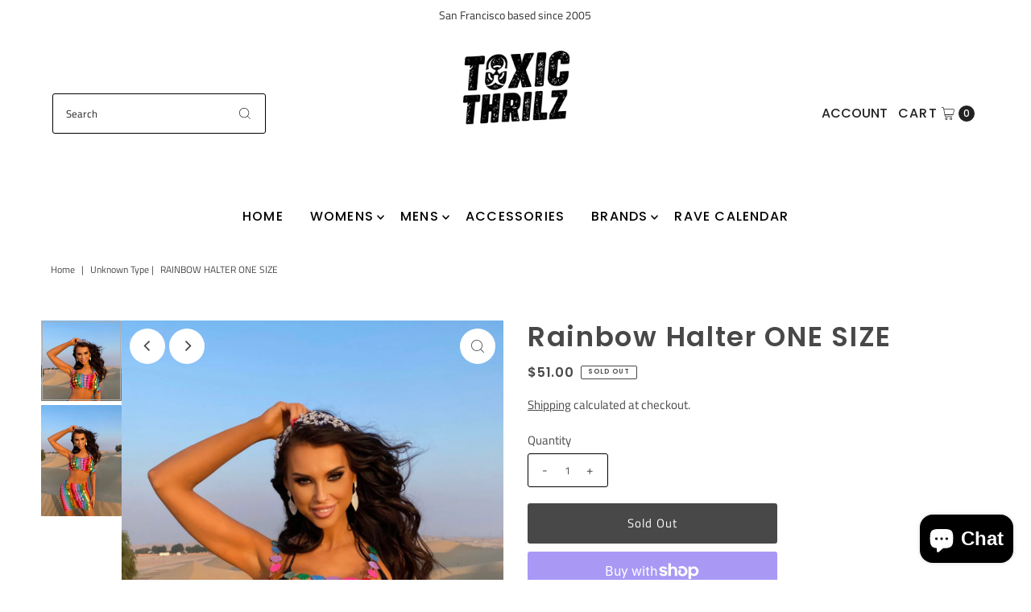

--- FILE ---
content_type: text/html; charset=utf-8
request_url: https://toxicthrilz.com/products/rainbow-halter-one-size?view=listing
body_size: 1311
content:




<template data-html="listing">

  <div class="product-index-inner">
  
    <div class="so icn">Sold Out</div>
  

  <div class="prod-image">
    <a href="/products/rainbow-halter-one-size" title="Rainbow Halter ONE SIZE">
      <div class="reveal">



<div class="box-ratio " style="padding-bottom: 100.0%;">
  <img src="//toxicthrilz.com/cdn/shop/products/14744-T.jpg?v=1674775310&amp;width=500" alt="" srcset="//toxicthrilz.com/cdn/shop/products/14744-T.jpg?v=1674775310&amp;width=200 200w, //toxicthrilz.com/cdn/shop/products/14744-T.jpg?v=1674775310&amp;width=300 300w, //toxicthrilz.com/cdn/shop/products/14744-T.jpg?v=1674775310&amp;width=400 400w, //toxicthrilz.com/cdn/shop/products/14744-T.jpg?v=1674775310&amp;width=500 500w" width="500" height="500" loading="lazy" sizes="(min-width: 1601px) 2000px,(min-width: 768px) and (max-width: 1600px) 1200px,(max-width: 767px) 100vw, 900px">
</div>
<noscript><img src="//toxicthrilz.com/cdn/shop/products/14744-T.jpg?v=1674775310&amp;width=500" alt="" srcset="//toxicthrilz.com/cdn/shop/products/14744-T.jpg?v=1674775310&amp;width=352 352w, //toxicthrilz.com/cdn/shop/products/14744-T.jpg?v=1674775310&amp;width=500 500w" width="500" height="500"></noscript>


          
            <div class="hidden">
               



<div class="box-ratio first-image" style="padding-bottom: 138.00539083557953%;">
  <img src="//toxicthrilz.com/cdn/shop/products/14744-b-1_35ab1e52-7993-40d3-becf-a13c5a6b05f8.jpg?v=1674775310&amp;width=500" alt="Rainbow Halter ONE SIZE" srcset="//toxicthrilz.com/cdn/shop/products/14744-b-1_35ab1e52-7993-40d3-becf-a13c5a6b05f8.jpg?v=1674775310&amp;width=200 200w, //toxicthrilz.com/cdn/shop/products/14744-b-1_35ab1e52-7993-40d3-becf-a13c5a6b05f8.jpg?v=1674775310&amp;width=300 300w, //toxicthrilz.com/cdn/shop/products/14744-b-1_35ab1e52-7993-40d3-becf-a13c5a6b05f8.jpg?v=1674775310&amp;width=400 400w, //toxicthrilz.com/cdn/shop/products/14744-b-1_35ab1e52-7993-40d3-becf-a13c5a6b05f8.jpg?v=1674775310&amp;width=500 500w" width="500" height="690" loading="lazy" sizes="(min-width: 1601px) 2000px,(min-width: 768px) and (max-width: 1600px) 1200px,(max-width: 767px) 100vw, 900px">
</div>
<noscript><img src="//toxicthrilz.com/cdn/shop/products/14744-b-1_35ab1e52-7993-40d3-becf-a13c5a6b05f8.jpg?v=1674775310&amp;width=500" alt="Rainbow Halter ONE SIZE" srcset="//toxicthrilz.com/cdn/shop/products/14744-b-1_35ab1e52-7993-40d3-becf-a13c5a6b05f8.jpg?v=1674775310&amp;width=352 352w, //toxicthrilz.com/cdn/shop/products/14744-b-1_35ab1e52-7993-40d3-becf-a13c5a6b05f8.jpg?v=1674775310&amp;width=500 500w" width="500" height="690"></noscript>

             </div>
          
</div>
    </a>
  </div>

  
    <div class="product__grid--buttons">
      
        <button class="quick-view-7089484497011 product-listing__quickview-trigger js-modal-open js-quickview-trigger" type="button" name="button" data-wau-modal-target="quickview" data-product-url="/products/rainbow-halter-one-size?view=quick">
          <svg class="vantage--icon-theme-search " version="1.1" xmlns="http://www.w3.org/2000/svg" xmlns:xlink="http://www.w3.org/1999/xlink" x="0px" y="0px"
     viewBox="0 0 20 20" height="18px" xml:space="preserve">
      <g class="hover-fill" fill="var(--directional-color)">
        <path d="M19.8,19.1l-4.6-4.6c1.4-1.5,2.2-3.6,2.2-5.8c0-4.8-3.9-8.7-8.7-8.7S0,3.9,0,8.7s3.9,8.7,8.7,8.7
        c2.2,0,4.2-0.8,5.8-2.2l4.6,4.6c0.2,0.2,0.5,0.2,0.7,0C20.1,19.6,20.1,19.3,19.8,19.1z M1,8.7C1,4.5,4.5,1,8.7,1
        c4.2,0,7.7,3.4,7.7,7.7c0,4.2-3.4,7.7-7.7,7.7C4.5,16.4,1,13,1,8.7z"/>
      </g>
    <style>.product-listing__quickview-trigger .vantage--icon-theme-search:hover .hover-fill { fill: var(--directional-color);}</style>
    </svg>








        </button>
      

      
    </div>
  

</div>

<div class="product-info">
  <div class="product-info-inner">
    <h3 class="product-title h5">
      <a href="/products/rainbow-halter-one-size">
        Rainbow Halter ONE SIZE
      </a>
    </h3>
    

<div class="price price--listing price--sold-out "
><dl class="price__regular">
    <dt>
      <span class="visually-hidden visually-hidden--inline">Regular Price</span>
    </dt>
    <dd>
      <span class="price-item price-item--regular">$51.00
</span>
    </dd>
  </dl>
  <dl class="price__sale">
    <dt>
      <span class="visually-hidden visually-hidden--inline">Sale Price</span>
    </dt>
    <dd>
      <span class="price-item price-item--sale">$51.00
</span>
    </dd>
    <dt>
      <span class="visually-hidden visually-hidden--inline">Regular Price</span>
    </dt>
    <dd>
      <s class="price-item price-item--regular">
        
      </s>
    </dd>
  </dl>
  <dl class="price__unit">
    <dt>
      <span class="visually-hidden visually-hidden--inline">Unit Price</span>
    </dt>
    <dd class="price-unit-price"><span></span><span aria-hidden="true">/</span><span class="visually-hidden">per&nbsp;</span><span></span></dd>
  </dl>
</div>


    <div class="clear"></div>

    <div class="product_listing_options"></div><!-- /.product_listing_options -->

  </div>
</div>


</template>
